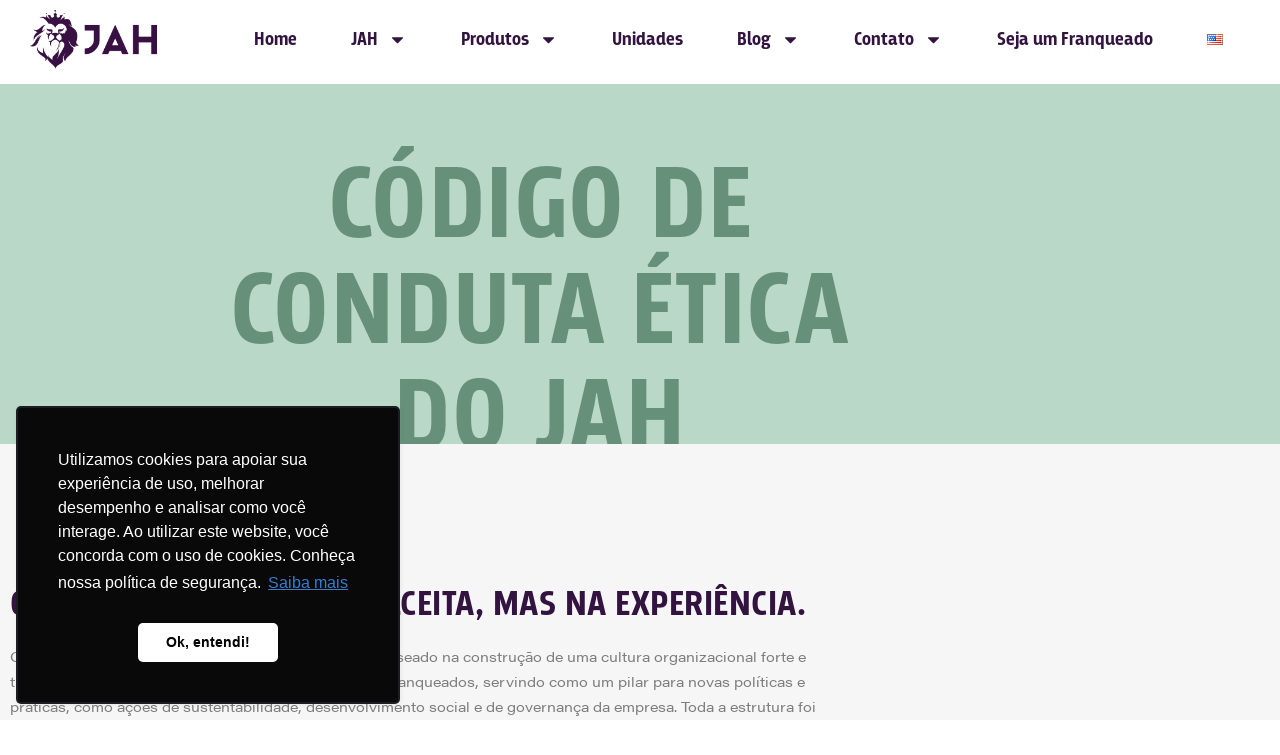

--- FILE ---
content_type: text/html;charset=utf-8
request_url: https://pageview-notify.rdstation.com.br/send
body_size: -73
content:
371ca217-1964-43eb-b86d-85ef9a01db67

--- FILE ---
content_type: text/css
request_url: https://jahdoacai.com.br/wp-content/uploads/elementor/css/post-925.css?ver=1769208379
body_size: 1303
content:
.elementor-925 .elementor-element.elementor-element-142043c2:not(.elementor-motion-effects-element-type-background), .elementor-925 .elementor-element.elementor-element-142043c2 > .elementor-motion-effects-container > .elementor-motion-effects-layer{background-color:#BAD8C8;}.elementor-925 .elementor-element.elementor-element-142043c2 > .elementor-background-overlay{background-image:url("https://jahdoacai.com.br/wp-content/uploads/2021/10/logo-codigo-de-conduta-jah.png");background-position:bottom right;background-repeat:no-repeat;background-size:contain;opacity:0.31;transition:background 0.3s, border-radius 0.3s, opacity 0.3s;}.elementor-925 .elementor-element.elementor-element-142043c2 > .elementor-container{max-width:1080px;min-height:100vh;}.elementor-925 .elementor-element.elementor-element-142043c2{box-shadow:0px 0px 10px 0px rgba(0,0,0,0.5);transition:background 0.3s, border 0.3s, border-radius 0.3s, box-shadow 0.3s;margin-top:0px;margin-bottom:0px;padding:0% 0% 0% 0%;}.elementor-925 .elementor-element.elementor-element-1468a6a0 > .elementor-element-populated{margin:0% 0% 0% 0%;--e-column-margin-right:0%;--e-column-margin-left:0%;padding:180px 0px 0px 0px;}.elementor-925 .elementor-element.elementor-element-64b1e063 > .elementor-widget-container{margin:0% 20% 0% 20%;padding:0px 0px 0px 0px;}.elementor-925 .elementor-element.elementor-element-64b1e063{text-align:center;}.elementor-925 .elementor-element.elementor-element-64b1e063 .elementor-heading-title{font-family:"breakers", Sans-serif;font-size:106px;font-weight:700;text-transform:uppercase;letter-spacing:1.5px;color:#66907A;}.elementor-925 .elementor-element.elementor-element-3c3dab1b:not(.elementor-motion-effects-element-type-background), .elementor-925 .elementor-element.elementor-element-3c3dab1b > .elementor-motion-effects-container > .elementor-motion-effects-layer{background-color:#F6F6F6;}.elementor-925 .elementor-element.elementor-element-3c3dab1b > .elementor-container{max-width:850px;}.elementor-925 .elementor-element.elementor-element-3c3dab1b > .elementor-background-overlay{opacity:0.5;transition:background 0.3s, border-radius 0.3s, opacity 0.3s;}.elementor-925 .elementor-element.elementor-element-3c3dab1b{transition:background 0.3s, border 0.3s, border-radius 0.3s, box-shadow 0.3s;margin-top:-250px;margin-bottom:0px;padding:130px 0px 130px 0px;z-index:0;}.elementor-925 .elementor-element.elementor-element-752b0653 > .elementor-widget-container{padding:0px 0px 0px 0px;}.elementor-925 .elementor-element.elementor-element-752b0653{text-align:start;}.elementor-925 .elementor-element.elementor-element-752b0653 .elementor-heading-title{font-family:"breakers", Sans-serif;font-size:37px;font-weight:700;text-transform:uppercase;line-height:1.1em;letter-spacing:0.5px;color:#331340;}.elementor-925 .elementor-element.elementor-element-6cacc447{text-align:start;font-family:"acumin-pro-wide", Sans-serif;font-size:14px;font-weight:400;line-height:1.8em;color:#7E7E7E;}.elementor-925 .elementor-element.elementor-element-796f6ba .elementor-button{background-color:#331340;font-family:"breakers", Sans-serif;fill:#FFFFFF;color:#FFFFFF;border-radius:30px 30px 30px 30px;padding:17px 32px 17px 32px;}.elementor-925 .elementor-element.elementor-element-796f6ba .elementor-button:hover, .elementor-925 .elementor-element.elementor-element-796f6ba .elementor-button:focus{background-color:#331340;color:#FFFFFF;}.elementor-925 .elementor-element.elementor-element-796f6ba .elementor-button-content-wrapper{flex-direction:row-reverse;}.elementor-925 .elementor-element.elementor-element-796f6ba .elementor-button .elementor-button-content-wrapper{gap:16px;}.elementor-925 .elementor-element.elementor-element-796f6ba .elementor-button:hover svg, .elementor-925 .elementor-element.elementor-element-796f6ba .elementor-button:focus svg{fill:#FFFFFF;}:root{--page-title-display:none;}@media(max-width:1024px){.elementor-925 .elementor-element.elementor-element-142043c2 > .elementor-container{min-height:490px;}.elementor-925 .elementor-element.elementor-element-142043c2{margin-top:-50px;margin-bottom:0px;}.elementor-925 .elementor-element.elementor-element-1468a6a0 > .elementor-element-populated{margin:0% 0% 0% 0%;--e-column-margin-right:0%;--e-column-margin-left:0%;padding:0px 0px 0px 0px;}.elementor-925 .elementor-element.elementor-element-64b1e063 > .elementor-widget-container{margin:200px 40px 0px 40px;}.elementor-925 .elementor-element.elementor-element-64b1e063{text-align:center;}.elementor-925 .elementor-element.elementor-element-64b1e063 .elementor-heading-title{font-size:70px;}.elementor-925 .elementor-element.elementor-element-3c3dab1b{margin-top:0px;margin-bottom:0px;padding:100px 0px 100px 0px;}.elementor-925 .elementor-element.elementor-element-2a9be4f5 > .elementor-element-populated{padding:50px 50px 50px 50px;}}@media(max-width:767px){.elementor-925 .elementor-element.elementor-element-142043c2 > .elementor-container{max-width:964px;min-height:62vh;}.elementor-925 .elementor-element.elementor-element-1468a6a0 > .elementor-element-populated{margin:0% 0% 0% 0%;--e-column-margin-right:0%;--e-column-margin-left:0%;padding:0px 0px 0px 0px;}.elementor-925 .elementor-element.elementor-element-64b1e063 > .elementor-widget-container{margin:200px 0px 0px 0px;padding:0px 0px 0px 0px;}.elementor-925 .elementor-element.elementor-element-64b1e063{text-align:center;}.elementor-925 .elementor-element.elementor-element-64b1e063 .elementor-heading-title{font-size:35px;}.elementor-925 .elementor-element.elementor-element-3c3dab1b{margin-top:-110px;margin-bottom:0px;padding:80px 0px 30px 0px;}.elementor-925 .elementor-element.elementor-element-2a9be4f5 > .elementor-element-populated{padding:0px 30px 30px 30px;}.elementor-925 .elementor-element.elementor-element-752b0653 > .elementor-widget-container{padding:0px 0px 0px 10px;}.elementor-925 .elementor-element.elementor-element-752b0653 .elementor-heading-title{font-size:23px;}.elementor-925 .elementor-element.elementor-element-6cacc447{font-size:12px;}.elementor-925 .elementor-element.elementor-element-796f6ba .elementor-button{font-size:17px;}}

--- FILE ---
content_type: text/css
request_url: https://jahdoacai.com.br/wp-content/uploads/elementor/css/post-137.css?ver=1769176087
body_size: 1120
content:
.elementor-137 .elementor-element.elementor-element-bb6ca50 > .elementor-container > .elementor-column > .elementor-widget-wrap{align-content:center;align-items:center;}.elementor-137 .elementor-element.elementor-element-bb6ca50:not(.elementor-motion-effects-element-type-background), .elementor-137 .elementor-element.elementor-element-bb6ca50 > .elementor-motion-effects-container > .elementor-motion-effects-layer{background-color:#FFFFFFFA;}.elementor-137 .elementor-element.elementor-element-bb6ca50 > .elementor-container{max-width:1280px;}.elementor-137 .elementor-element.elementor-element-bb6ca50{border-style:solid;border-width:0px 0px 0px 0px;border-color:#d6d6d6;transition:background 0.3s, border 0.3s, border-radius 0.3s, box-shadow 0.3s;margin-top:0px;margin-bottom:-110px;padding:0px 020px 5px 20px;}.elementor-137 .elementor-element.elementor-element-bb6ca50 > .elementor-background-overlay{transition:background 0.3s, border-radius 0.3s, opacity 0.3s;}.elementor-137 .elementor-element.elementor-element-c9c3122 img{width:100%;}.elementor-137 .elementor-element.elementor-element-3e4a8e6 .elementor-menu-toggle{margin-left:auto;background-color:rgba(255,255,255,0);}.elementor-137 .elementor-element.elementor-element-3e4a8e6 .elementor-nav-menu .elementor-item{font-family:"breakers", Sans-serif;font-size:19px;font-weight:700;}.elementor-137 .elementor-element.elementor-element-3e4a8e6 .elementor-nav-menu--main .elementor-item{color:#331340;fill:#331340;padding-left:27px;padding-right:27px;}.elementor-137 .elementor-element.elementor-element-3e4a8e6 .elementor-nav-menu--dropdown a, .elementor-137 .elementor-element.elementor-element-3e4a8e6 .elementor-menu-toggle{color:#FFFFFF;fill:#FFFFFF;}.elementor-137 .elementor-element.elementor-element-3e4a8e6 .elementor-nav-menu--dropdown{background-color:#331340;}.elementor-137 .elementor-element.elementor-element-3e4a8e6 .elementor-nav-menu--dropdown a:hover,
					.elementor-137 .elementor-element.elementor-element-3e4a8e6 .elementor-nav-menu--dropdown a:focus,
					.elementor-137 .elementor-element.elementor-element-3e4a8e6 .elementor-nav-menu--dropdown a.elementor-item-active,
					.elementor-137 .elementor-element.elementor-element-3e4a8e6 .elementor-nav-menu--dropdown a.highlighted,
					.elementor-137 .elementor-element.elementor-element-3e4a8e6 .elementor-menu-toggle:hover,
					.elementor-137 .elementor-element.elementor-element-3e4a8e6 .elementor-menu-toggle:focus{color:#331340;}.elementor-137 .elementor-element.elementor-element-3e4a8e6 .elementor-nav-menu--dropdown a:hover,
					.elementor-137 .elementor-element.elementor-element-3e4a8e6 .elementor-nav-menu--dropdown a:focus,
					.elementor-137 .elementor-element.elementor-element-3e4a8e6 .elementor-nav-menu--dropdown a.elementor-item-active,
					.elementor-137 .elementor-element.elementor-element-3e4a8e6 .elementor-nav-menu--dropdown a.highlighted{background-color:#FEFCFF;}.elementor-137 .elementor-element.elementor-element-3e4a8e6 .elementor-nav-menu--dropdown a.elementor-item-active{color:#FFFFFF;background-color:#331340;}.elementor-137 .elementor-element.elementor-element-3e4a8e6 .elementor-nav-menu--dropdown .elementor-item, .elementor-137 .elementor-element.elementor-element-3e4a8e6 .elementor-nav-menu--dropdown  .elementor-sub-item{font-family:"breakers", Sans-serif;font-size:15px;font-weight:700;}.elementor-137 .elementor-element.elementor-element-3e4a8e6 .elementor-nav-menu--main > .elementor-nav-menu > li > .elementor-nav-menu--dropdown, .elementor-137 .elementor-element.elementor-element-3e4a8e6 .elementor-nav-menu__container.elementor-nav-menu--dropdown{margin-top:15px !important;}.elementor-137 .elementor-element.elementor-element-3e4a8e6 div.elementor-menu-toggle{color:#331340;}.elementor-137 .elementor-element.elementor-element-3e4a8e6 div.elementor-menu-toggle svg{fill:#331340;}.elementor-137 .elementor-element.elementor-element-3e4a8e6 div.elementor-menu-toggle:hover, .elementor-137 .elementor-element.elementor-element-3e4a8e6 div.elementor-menu-toggle:focus{color:#331340;}.elementor-137 .elementor-element.elementor-element-3e4a8e6 div.elementor-menu-toggle:hover svg, .elementor-137 .elementor-element.elementor-element-3e4a8e6 div.elementor-menu-toggle:focus svg{fill:#331340;}.elementor-137 .elementor-element.elementor-element-3e4a8e6 .elementor-menu-toggle:hover, .elementor-137 .elementor-element.elementor-element-3e4a8e6 .elementor-menu-toggle:focus{background-color:#FFFFFF00;}.elementor-theme-builder-content-area{height:400px;}.elementor-location-header:before, .elementor-location-footer:before{content:"";display:table;clear:both;}@media(max-width:1024px){.elementor-137 .elementor-element.elementor-element-bb6ca50{padding:20px 20px 20px 20px;}.elementor-137 .elementor-element.elementor-element-3e4a8e6{width:var( --container-widget-width, 255.547px );max-width:255.547px;--container-widget-width:255.547px;--container-widget-flex-grow:0;--nav-menu-icon-size:41px;}.elementor-137 .elementor-element.elementor-element-3e4a8e6 .elementor-nav-menu--dropdown .elementor-item, .elementor-137 .elementor-element.elementor-element-3e4a8e6 .elementor-nav-menu--dropdown  .elementor-sub-item{font-size:18px;}}@media(max-width:767px){.elementor-137 .elementor-element.elementor-element-bb6ca50{padding:0px 0px 0px 0px;}.elementor-137 .elementor-element.elementor-element-34995c7{width:37%;}.elementor-137 .elementor-element.elementor-element-0a0908c{width:27%;}.elementor-137 .elementor-element.elementor-element-3e4a8e6{width:var( --container-widget-width, 87.5px );max-width:87.5px;--container-widget-width:87.5px;--container-widget-flex-grow:0;z-index:99;--e-nav-menu-horizontal-menu-item-margin:calc( 4px / 2 );--nav-menu-icon-size:41px;}.elementor-137 .elementor-element.elementor-element-3e4a8e6 .elementor-nav-menu .elementor-item{font-size:1px;}.elementor-137 .elementor-element.elementor-element-3e4a8e6 .elementor-nav-menu--main .elementor-item{padding-left:23px;padding-right:23px;padding-top:0px;padding-bottom:0px;}.elementor-137 .elementor-element.elementor-element-3e4a8e6 .elementor-nav-menu--main:not(.elementor-nav-menu--layout-horizontal) .elementor-nav-menu > li:not(:last-child){margin-bottom:4px;}.elementor-137 .elementor-element.elementor-element-3e4a8e6 .elementor-nav-menu--dropdown .elementor-item, .elementor-137 .elementor-element.elementor-element-3e4a8e6 .elementor-nav-menu--dropdown  .elementor-sub-item{font-size:18px;}.elementor-137 .elementor-element.elementor-element-3e4a8e6 .elementor-nav-menu--dropdown a{padding-left:41px;padding-right:41px;padding-top:17px;padding-bottom:17px;}.elementor-137 .elementor-element.elementor-element-3e4a8e6 .elementor-nav-menu--main > .elementor-nav-menu > li > .elementor-nav-menu--dropdown, .elementor-137 .elementor-element.elementor-element-3e4a8e6 .elementor-nav-menu__container.elementor-nav-menu--dropdown{margin-top:10px !important;}}@media(min-width:768px){.elementor-137 .elementor-element.elementor-element-34995c7{width:11.88%;}.elementor-137 .elementor-element.elementor-element-0a0908c{width:88.12%;}}@media(max-width:1024px) and (min-width:768px){.elementor-137 .elementor-element.elementor-element-34995c7{width:20%;}.elementor-137 .elementor-element.elementor-element-0a0908c{width:20%;}}

--- FILE ---
content_type: text/css
request_url: https://jahdoacai.com.br/wp-content/uploads/elementor/css/post-156.css?ver=1769175595
body_size: 2944
content:
.elementor-156 .elementor-element.elementor-element-5b4ae5b2:not(.elementor-motion-effects-element-type-background), .elementor-156 .elementor-element.elementor-element-5b4ae5b2 > .elementor-motion-effects-container > .elementor-motion-effects-layer{background-color:#331340;}.elementor-156 .elementor-element.elementor-element-5b4ae5b2 > .elementor-container{max-width:1280px;}.elementor-156 .elementor-element.elementor-element-5b4ae5b2{transition:background 0.3s, border 0.3s, border-radius 0.3s, box-shadow 0.3s;padding:60px 0px 60px 0px;}.elementor-156 .elementor-element.elementor-element-5b4ae5b2 > .elementor-background-overlay{transition:background 0.3s, border-radius 0.3s, opacity 0.3s;}.elementor-bc-flex-widget .elementor-156 .elementor-element.elementor-element-76db1dfd.elementor-column .elementor-widget-wrap{align-items:flex-start;}.elementor-156 .elementor-element.elementor-element-76db1dfd.elementor-column.elementor-element[data-element_type="column"] > .elementor-widget-wrap.elementor-element-populated{align-content:flex-start;align-items:flex-start;}.elementor-156 .elementor-element.elementor-element-4c1764e{text-align:start;}.elementor-156 .elementor-element.elementor-element-4c1764e img{width:60%;opacity:1;}.elementor-156 .elementor-element.elementor-element-3e837ce6 > .elementor-widget-container{margin:18px 0px 0px 0px;padding:0px 0px 0px 0px;}.elementor-156 .elementor-element.elementor-element-3e837ce6 .elementor-icon-list-items:not(.elementor-inline-items) .elementor-icon-list-item:not(:last-child){padding-block-end:calc(10px/2);}.elementor-156 .elementor-element.elementor-element-3e837ce6 .elementor-icon-list-items:not(.elementor-inline-items) .elementor-icon-list-item:not(:first-child){margin-block-start:calc(10px/2);}.elementor-156 .elementor-element.elementor-element-3e837ce6 .elementor-icon-list-items.elementor-inline-items .elementor-icon-list-item{margin-inline:calc(10px/2);}.elementor-156 .elementor-element.elementor-element-3e837ce6 .elementor-icon-list-items.elementor-inline-items{margin-inline:calc(-10px/2);}.elementor-156 .elementor-element.elementor-element-3e837ce6 .elementor-icon-list-items.elementor-inline-items .elementor-icon-list-item:after{inset-inline-end:calc(-10px/2);}.elementor-156 .elementor-element.elementor-element-3e837ce6 .elementor-icon-list-icon i{color:#D1B6E1;transition:color 0.3s;}.elementor-156 .elementor-element.elementor-element-3e837ce6 .elementor-icon-list-icon svg{fill:#D1B6E1;transition:fill 0.3s;}.elementor-156 .elementor-element.elementor-element-3e837ce6{--e-icon-list-icon-size:18px;--icon-vertical-offset:0px;}.elementor-156 .elementor-element.elementor-element-3e837ce6 .elementor-icon-list-icon{padding-inline-end:15px;}.elementor-156 .elementor-element.elementor-element-3e837ce6 .elementor-icon-list-item > .elementor-icon-list-text, .elementor-156 .elementor-element.elementor-element-3e837ce6 .elementor-icon-list-item > a{font-family:"acumin-pro-wide", Sans-serif;font-size:12px;font-weight:600;line-height:22px;}.elementor-156 .elementor-element.elementor-element-3e837ce6 .elementor-icon-list-text{color:#FFFFFF;transition:color 0.3s;}.elementor-bc-flex-widget .elementor-156 .elementor-element.elementor-element-1b6bb48.elementor-column .elementor-widget-wrap{align-items:flex-start;}.elementor-156 .elementor-element.elementor-element-1b6bb48.elementor-column.elementor-element[data-element_type="column"] > .elementor-widget-wrap.elementor-element-populated{align-content:flex-start;align-items:flex-start;}.elementor-156 .elementor-element.elementor-element-1f514129 .elementor-heading-title{font-family:"breakers", Sans-serif;font-size:24px;font-weight:800;text-transform:uppercase;color:#ffffff;}.elementor-156 .elementor-element.elementor-element-35a7dea4 .elementor-icon-list-items:not(.elementor-inline-items) .elementor-icon-list-item:not(:last-child){padding-block-end:calc(5px/2);}.elementor-156 .elementor-element.elementor-element-35a7dea4 .elementor-icon-list-items:not(.elementor-inline-items) .elementor-icon-list-item:not(:first-child){margin-block-start:calc(5px/2);}.elementor-156 .elementor-element.elementor-element-35a7dea4 .elementor-icon-list-items.elementor-inline-items .elementor-icon-list-item{margin-inline:calc(5px/2);}.elementor-156 .elementor-element.elementor-element-35a7dea4 .elementor-icon-list-items.elementor-inline-items{margin-inline:calc(-5px/2);}.elementor-156 .elementor-element.elementor-element-35a7dea4 .elementor-icon-list-items.elementor-inline-items .elementor-icon-list-item:after{inset-inline-end:calc(-5px/2);}.elementor-156 .elementor-element.elementor-element-35a7dea4 .elementor-icon-list-icon i{color:#FFFFFF;transition:color 0.3s;}.elementor-156 .elementor-element.elementor-element-35a7dea4 .elementor-icon-list-icon svg{fill:#FFFFFF;transition:fill 0.3s;}.elementor-156 .elementor-element.elementor-element-35a7dea4{--e-icon-list-icon-size:6px;--icon-vertical-offset:0px;}.elementor-156 .elementor-element.elementor-element-35a7dea4 .elementor-icon-list-icon{padding-inline-end:0px;}.elementor-156 .elementor-element.elementor-element-35a7dea4 .elementor-icon-list-item > .elementor-icon-list-text, .elementor-156 .elementor-element.elementor-element-35a7dea4 .elementor-icon-list-item > a{font-family:"acumin-pro-wide", Sans-serif;font-size:14px;font-weight:300;}.elementor-156 .elementor-element.elementor-element-35a7dea4 .elementor-icon-list-text{color:#FFFFFF;transition:color 0.3s;}.elementor-bc-flex-widget .elementor-156 .elementor-element.elementor-element-71f04014.elementor-column .elementor-widget-wrap{align-items:flex-start;}.elementor-156 .elementor-element.elementor-element-71f04014.elementor-column.elementor-element[data-element_type="column"] > .elementor-widget-wrap.elementor-element-populated{align-content:flex-start;align-items:flex-start;}.elementor-156 .elementor-element.elementor-element-ce844f0 .elementor-heading-title{font-family:"breakers", Sans-serif;font-size:24px;font-weight:800;text-transform:uppercase;color:#ffffff;}.elementor-156 .elementor-element.elementor-element-52a1d0c5 .elementor-icon-list-items:not(.elementor-inline-items) .elementor-icon-list-item:not(:last-child){padding-block-end:calc(5px/2);}.elementor-156 .elementor-element.elementor-element-52a1d0c5 .elementor-icon-list-items:not(.elementor-inline-items) .elementor-icon-list-item:not(:first-child){margin-block-start:calc(5px/2);}.elementor-156 .elementor-element.elementor-element-52a1d0c5 .elementor-icon-list-items.elementor-inline-items .elementor-icon-list-item{margin-inline:calc(5px/2);}.elementor-156 .elementor-element.elementor-element-52a1d0c5 .elementor-icon-list-items.elementor-inline-items{margin-inline:calc(-5px/2);}.elementor-156 .elementor-element.elementor-element-52a1d0c5 .elementor-icon-list-items.elementor-inline-items .elementor-icon-list-item:after{inset-inline-end:calc(-5px/2);}.elementor-156 .elementor-element.elementor-element-52a1d0c5 .elementor-icon-list-icon i{transition:color 0.3s;}.elementor-156 .elementor-element.elementor-element-52a1d0c5 .elementor-icon-list-icon svg{transition:fill 0.3s;}.elementor-156 .elementor-element.elementor-element-52a1d0c5{--e-icon-list-icon-size:6px;--icon-vertical-offset:0px;}.elementor-156 .elementor-element.elementor-element-52a1d0c5 .elementor-icon-list-icon{padding-inline-end:0px;}.elementor-156 .elementor-element.elementor-element-52a1d0c5 .elementor-icon-list-item > .elementor-icon-list-text, .elementor-156 .elementor-element.elementor-element-52a1d0c5 .elementor-icon-list-item > a{font-family:"acumin-pro-wide", Sans-serif;font-size:14px;font-weight:300;}.elementor-156 .elementor-element.elementor-element-52a1d0c5 .elementor-icon-list-text{color:#FFFFFF;transition:color 0.3s;}.elementor-bc-flex-widget .elementor-156 .elementor-element.elementor-element-48a962ff.elementor-column .elementor-widget-wrap{align-items:flex-start;}.elementor-156 .elementor-element.elementor-element-48a962ff.elementor-column.elementor-element[data-element_type="column"] > .elementor-widget-wrap.elementor-element-populated{align-content:flex-start;align-items:flex-start;}.elementor-156 .elementor-element.elementor-element-903c2c4 .elementor-heading-title{font-family:"breakers", Sans-serif;font-size:24px;font-weight:800;text-transform:uppercase;color:#ffffff;}.elementor-156 .elementor-element.elementor-element-75ef7b8b .elementor-icon-list-items:not(.elementor-inline-items) .elementor-icon-list-item:not(:last-child){padding-block-end:calc(5px/2);}.elementor-156 .elementor-element.elementor-element-75ef7b8b .elementor-icon-list-items:not(.elementor-inline-items) .elementor-icon-list-item:not(:first-child){margin-block-start:calc(5px/2);}.elementor-156 .elementor-element.elementor-element-75ef7b8b .elementor-icon-list-items.elementor-inline-items .elementor-icon-list-item{margin-inline:calc(5px/2);}.elementor-156 .elementor-element.elementor-element-75ef7b8b .elementor-icon-list-items.elementor-inline-items{margin-inline:calc(-5px/2);}.elementor-156 .elementor-element.elementor-element-75ef7b8b .elementor-icon-list-items.elementor-inline-items .elementor-icon-list-item:after{inset-inline-end:calc(-5px/2);}.elementor-156 .elementor-element.elementor-element-75ef7b8b .elementor-icon-list-icon i{transition:color 0.3s;}.elementor-156 .elementor-element.elementor-element-75ef7b8b .elementor-icon-list-icon svg{transition:fill 0.3s;}.elementor-156 .elementor-element.elementor-element-75ef7b8b{--e-icon-list-icon-size:6px;--icon-vertical-offset:0px;}.elementor-156 .elementor-element.elementor-element-75ef7b8b .elementor-icon-list-icon{padding-inline-end:0px;}.elementor-156 .elementor-element.elementor-element-75ef7b8b .elementor-icon-list-item > .elementor-icon-list-text, .elementor-156 .elementor-element.elementor-element-75ef7b8b .elementor-icon-list-item > a{font-family:"acumin-pro-wide", Sans-serif;font-size:14px;font-weight:300;}.elementor-156 .elementor-element.elementor-element-75ef7b8b .elementor-icon-list-text{color:#FFFFFF;transition:color 0.3s;}.elementor-bc-flex-widget .elementor-156 .elementor-element.elementor-element-3542ebd0.elementor-column .elementor-widget-wrap{align-items:flex-start;}.elementor-156 .elementor-element.elementor-element-3542ebd0.elementor-column.elementor-element[data-element_type="column"] > .elementor-widget-wrap.elementor-element-populated{align-content:flex-start;align-items:flex-start;}.elementor-156 .elementor-element.elementor-element-b819a84 .elementor-heading-title{font-family:"breakers", Sans-serif;font-size:24px;font-weight:800;text-transform:uppercase;color:#ffffff;}.elementor-156 .elementor-element.elementor-element-4a4a97ef{--grid-template-columns:repeat(0, auto);--icon-size:19px;--grid-column-gap:24px;--grid-row-gap:0px;}.elementor-156 .elementor-element.elementor-element-4a4a97ef .elementor-widget-container{text-align:left;}.elementor-156 .elementor-element.elementor-element-4a4a97ef .elementor-social-icon{background-color:#331340;--icon-padding:0em;}.elementor-156 .elementor-element.elementor-element-4a4a97ef .elementor-social-icon i{color:#FFFFFF;}.elementor-156 .elementor-element.elementor-element-4a4a97ef .elementor-social-icon svg{fill:#FFFFFF;}.elementor-156 .elementor-element.elementor-element-4a4a97ef .elementor-social-icon:hover i{color:#f49ac3;}.elementor-156 .elementor-element.elementor-element-4a4a97ef .elementor-social-icon:hover svg{fill:#f49ac3;}.elementor-theme-builder-content-area{height:400px;}.elementor-location-header:before, .elementor-location-footer:before{content:"";display:table;clear:both;}@media(max-width:1024px){.elementor-156 .elementor-element.elementor-element-5b4ae5b2{padding:50px 20px 50px 20px;}.elementor-156 .elementor-element.elementor-element-76db1dfd > .elementor-element-populated{margin:0px 0px 40px 0px;--e-column-margin-right:0px;--e-column-margin-left:0px;}.elementor-156 .elementor-element.elementor-element-4c1764e{text-align:center;}.elementor-156 .elementor-element.elementor-element-4c1764e img{width:40%;}.elementor-156 .elementor-element.elementor-element-3e837ce6 .elementor-icon-list-items:not(.elementor-inline-items) .elementor-icon-list-item:not(:last-child){padding-block-end:calc(12px/2);}.elementor-156 .elementor-element.elementor-element-3e837ce6 .elementor-icon-list-items:not(.elementor-inline-items) .elementor-icon-list-item:not(:first-child){margin-block-start:calc(12px/2);}.elementor-156 .elementor-element.elementor-element-3e837ce6 .elementor-icon-list-items.elementor-inline-items .elementor-icon-list-item{margin-inline:calc(12px/2);}.elementor-156 .elementor-element.elementor-element-3e837ce6 .elementor-icon-list-items.elementor-inline-items{margin-inline:calc(-12px/2);}.elementor-156 .elementor-element.elementor-element-3e837ce6 .elementor-icon-list-items.elementor-inline-items .elementor-icon-list-item:after{inset-inline-end:calc(-12px/2);}.elementor-156 .elementor-element.elementor-element-3e837ce6 .elementor-icon-list-item > .elementor-icon-list-text, .elementor-156 .elementor-element.elementor-element-3e837ce6 .elementor-icon-list-item > a{font-size:13px;}.elementor-156 .elementor-element.elementor-element-1b6bb48 > .elementor-element-populated{margin:0px 0px 0px 0px;--e-column-margin-right:0px;--e-column-margin-left:0px;}.elementor-156 .elementor-element.elementor-element-35a7dea4 .elementor-icon-list-item > .elementor-icon-list-text, .elementor-156 .elementor-element.elementor-element-35a7dea4 .elementor-icon-list-item > a{font-size:13px;}.elementor-156 .elementor-element.elementor-element-52a1d0c5 .elementor-icon-list-item > .elementor-icon-list-text, .elementor-156 .elementor-element.elementor-element-52a1d0c5 .elementor-icon-list-item > a{font-size:13px;}.elementor-156 .elementor-element.elementor-element-75ef7b8b .elementor-icon-list-item > .elementor-icon-list-text, .elementor-156 .elementor-element.elementor-element-75ef7b8b .elementor-icon-list-item > a{font-size:13px;}.elementor-156 .elementor-element.elementor-element-3542ebd0 > .elementor-element-populated{margin:40px 0px 0px 0px;--e-column-margin-right:0px;--e-column-margin-left:0px;}.elementor-156 .elementor-element.elementor-element-b819a84{text-align:center;}.elementor-156 .elementor-element.elementor-element-4a4a97ef .elementor-widget-container{text-align:center;}}@media(max-width:767px){.elementor-156 .elementor-element.elementor-element-5b4ae5b2{padding:40px 15px 40px 15px;}.elementor-156 .elementor-element.elementor-element-76db1dfd{width:100%;}.elementor-156 .elementor-element.elementor-element-76db1dfd > .elementor-element-populated{margin:0px 0px 040px 0px;--e-column-margin-right:0px;--e-column-margin-left:0px;}.elementor-156 .elementor-element.elementor-element-4c1764e{text-align:center;}.elementor-156 .elementor-element.elementor-element-4c1764e img{width:47%;}.elementor-156 .elementor-element.elementor-element-3e837ce6 .elementor-icon-list-item > .elementor-icon-list-text, .elementor-156 .elementor-element.elementor-element-3e837ce6 .elementor-icon-list-item > a{font-size:14px;line-height:1em;}.elementor-156 .elementor-element.elementor-element-1b6bb48{width:100%;}.elementor-156 .elementor-element.elementor-element-1f514129{text-align:center;}.elementor-156 .elementor-element.elementor-element-35a7dea4 .elementor-icon-list-item > .elementor-icon-list-text, .elementor-156 .elementor-element.elementor-element-35a7dea4 .elementor-icon-list-item > a{font-size:15px;line-height:1.5em;}.elementor-156 .elementor-element.elementor-element-71f04014{width:100%;}.elementor-156 .elementor-element.elementor-element-71f04014 > .elementor-element-populated{margin:20px 0px 0px 0px;--e-column-margin-right:0px;--e-column-margin-left:0px;}.elementor-156 .elementor-element.elementor-element-ce844f0{text-align:center;}.elementor-156 .elementor-element.elementor-element-52a1d0c5 .elementor-icon-list-item > .elementor-icon-list-text, .elementor-156 .elementor-element.elementor-element-52a1d0c5 .elementor-icon-list-item > a{font-size:15px;line-height:1.5em;}.elementor-156 .elementor-element.elementor-element-48a962ff{width:100%;}.elementor-156 .elementor-element.elementor-element-48a962ff > .elementor-element-populated{margin:22px 0px 0px 0px;--e-column-margin-right:0px;--e-column-margin-left:0px;}.elementor-156 .elementor-element.elementor-element-903c2c4{text-align:center;}.elementor-156 .elementor-element.elementor-element-75ef7b8b .elementor-icon-list-item > .elementor-icon-list-text, .elementor-156 .elementor-element.elementor-element-75ef7b8b .elementor-icon-list-item > a{font-size:15px;line-height:1.5em;}.elementor-156 .elementor-element.elementor-element-3542ebd0{width:100%;}.elementor-bc-flex-widget .elementor-156 .elementor-element.elementor-element-3542ebd0.elementor-column .elementor-widget-wrap{align-items:flex-start;}.elementor-156 .elementor-element.elementor-element-3542ebd0.elementor-column.elementor-element[data-element_type="column"] > .elementor-widget-wrap.elementor-element-populated{align-content:flex-start;align-items:flex-start;}.elementor-156 .elementor-element.elementor-element-3542ebd0 > .elementor-element-populated{margin:20px 0px 0px 0px;--e-column-margin-right:0px;--e-column-margin-left:0px;}.elementor-156 .elementor-element.elementor-element-b819a84{text-align:center;}.elementor-156 .elementor-element.elementor-element-4a4a97ef .elementor-widget-container{text-align:center;}}@media(min-width:768px){.elementor-156 .elementor-element.elementor-element-76db1dfd{width:28%;}.elementor-156 .elementor-element.elementor-element-1b6bb48{width:18%;}.elementor-156 .elementor-element.elementor-element-71f04014{width:15%;}.elementor-156 .elementor-element.elementor-element-48a962ff{width:17%;}.elementor-156 .elementor-element.elementor-element-3542ebd0{width:22%;}}@media(max-width:1024px) and (min-width:768px){.elementor-156 .elementor-element.elementor-element-76db1dfd{width:100%;}.elementor-156 .elementor-element.elementor-element-1b6bb48{width:33%;}.elementor-156 .elementor-element.elementor-element-71f04014{width:33%;}.elementor-156 .elementor-element.elementor-element-48a962ff{width:33%;}.elementor-156 .elementor-element.elementor-element-3542ebd0{width:100%;}}